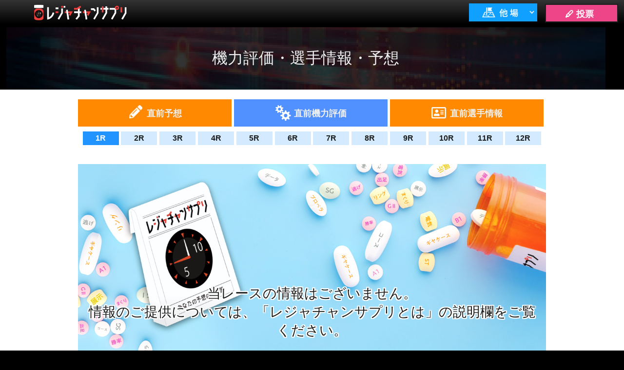

--- FILE ---
content_type: text/html; charset=UTF-8
request_url: https://sup.jlc.ne.jp/index.php?t=1721635602&u=6ud2zC&alone=0&sj=13&p=kiryoku&h=20240722
body_size: 19039
content:
<!DOCTYPE html>
<html lang="ja">
<head>
	<meta charset="UTF-8">
	<title>直前機力評価</title>
	<meta name="viewport" content="width=device-width,initial-scale=1.0,maximum-scale=1.5,user-scalable=yes">
	<meta name="format-detection" content="telephone=no">

	<link rel="stylesheet" type="text/css" href="//sup.jlc.ne.jp/css/style_pc.css?20260114">
	<link rel="stylesheet" type="text/css" href="//sup.jlc.ne.jp/css/normalize.css?20260114">
	<link rel="stylesheet" type="text/css" href="//sup.jlc.ne.jp/css/style_kiryoku_pc.css?20260114">
	<link rel="stylesheet" type="text/css" href="//sup.jlc.ne.jp/css/jquery.bxslider_pc.css?20260114">

	<script type="text/javascript" language="javascript">
	var js_utm_campaign = '';
	var js_utm_medium = '';
	var js_utm_source = '';
	</script>
<!-- Google Tag Manager --><script>(function(w,d,s,l,i){w[l]=w[l]||[];w[l].push({'gtm.start':new Date().getTime(),event:'gtm.js'});var f=d.getElementsByTagName(s)[0],j=d.createElement(s),dl=l!='dataLayer'?'&l='+l:'';j.async=true;j.src='https://www.googletagmanager.com/gtm.js?id='+i+dl;f.parentNode.insertBefore(j,f);})(window,document,'script','dataLayer','GTM-MZFTWZ8');</script><!-- End Google Tag Manager -->
	<script type="text/javascript" src="//sup.jlc.ne.jp/js/prototype.js?20260114"></script>
	<script type="text/javascript" src="//sup.jlc.ne.jp/js//jquery-2.1.0.min.js?20260114"></script>
	<script type="text/javascript" src="//sup.jlc.ne.jp/js/etc_pc.js?20260114"></script>
	<script type="text/javascript" src="//sup.jlc.ne.jp/js/footerFixed.js?20260114"></script>
	<script type="text/javascript" src="./js/jquery.bxslider.js?20260114"></script>
	<script type="text/javascript" src="//sup.jlc.ne.jp/js/marquee.js?20260114"></script>

<script type="text/javascript"><!--

jQuery.noConflict();
(function($) {
	$(function(){
		t_mode = 0;
	    url_edit(t_mode);

		    setInterval(function(){
		        reqRacedata();
		    },60000);

	});

	function reqRacedata() {

			$.ajax({
				type: 'GET',
				url: 'ajax/ajax_current_race.php',
				data: {'h': '20260114', 'j': '00'},
				beforeSend : function( xhr ){
				    xhr.setRequestHeader("If-Modified-Since", "Thu, 01 Jun 1970 00:00:00 GMT");
				},
				timeout: 10000			}).done(function(data, status, xhr) {
				// 通信成功時の処理
				setRacedata(data); 
			}).fail(function(xhr, status, error) {
			    // 通信失敗時の処理
				// 処理を行わない
			});

	}

})(jQuery)

now_race = 1;
sel_race = 1;

datas = new Array(12);
inputCourses = '';
currentCourses = '123456';


//レース変更　枠なりにリセット
function changeRace(race){
	sel_race = race;
	reloadRaceButton(now_race,race);
	submitCourse('123456');

	setStime(race);
}

var periodicalExecuter;
/*
// 更新間隔時間(秒)
var intervalTime = 30;

function raceListener() {
//	periodicalExecuter = new PeriodicalExecuter(reqRacedata, intervalTime);
	//初期表示
	reloadRaceButton(now_race,sel_race);
	//URL書き換え
	t_mode = 0;
    url_edit(t_mode);
}

function reqRacedata() {
	var myAjax = new Ajax.Request('ajax/ajax_current_race.php',{
		method: 'GET',
		parameters: 'h=20260114&j=00',
		onComplete: setRacedata,
		requestHeaders: ['If-Modified-Since', 'Thu, 01 Jun 1970 00:00:00 GMT']
	});
}
*/
// サーバから返答を取得し、raceを更新
function setRacedata(get_current_race) {
	if( get_current_race.length <= 2 ){
		reloadRaceButton(get_current_race,sel_race);
	}
}

//レースタブの最新化
function reloadRaceButton(current_race,select_race){
	var r;
	for(r = 1; r <= 12; r++){
		//wait		まだ発走しておらず、選択できないレース
		if(current_race<r){
			$("r"+r).className = 'new';
		}
		//inactive	選択できるレース
		if(current_race>r){
			$("r"+r).className = 'inactive';
		}
		//new			直近で更新されたレース
		if(current_race==r){
			$("r"+r).className = 'current';
		}
		//クラス名無	選択中のレース
		if(select_race==r){
			$("r"+r).className = '';
		}
	}
	now_race = current_race;
}

//レース名、締切時間更新
function setStime(race){
	var stimes = new Array(12);
		stimes[1] = "1R ";
	stimes[2] = "2R ";
	stimes[3] = "3R ";
	stimes[4] = "4R ";
	stimes[5] = "5R ";
	stimes[6] = "6R ";
	stimes[7] = "7R ";
	stimes[8] = "8R ";
	stimes[9] = "9R ";
	stimes[10] = "10R ";
	stimes[11] = "11R ";
	stimes[12] = "12R ";

	$('stime').innerHTML	= stimes[race];
}


// --></script>


</head>
<body>

<!-- Google Tag Manager (noscript) --><noscript><iframe src="https://www.googletagmanager.com/ns.html?id=GTM-MZFTWZ8"height="0" width="0" style="display:none;visibility:hidden"></iframe></noscript><!-- End Google Tag Manager (noscript) -->
<header>
<div class="mq_flg" style="display:none">0</div>
	<table class="header">
		<tr>
			<th rowspan="2"><a href="./index.php?t=1768359962&u=6ud2zC&alone=0&sj=13&p=menu&j=00"><h1><img src="//sup.jlc.ne.jp/img/title_logo.png?20260114"></h1></a></th>
		</tr>
		<tr>
			<td>
			</td>
			<td class="web_b_td">
			<select name="jyoList" class="jyoList" id="jyoList">
				<option value="0" selected hidden><div></div></option>
					<option value="./index.php?t=1768359962&u=6ud2zC&alone=0&j=14&p=menu&h=20260114&chp=">一般 鳴門 ４日目</option>
				</select>
			</td>
			<td class="web_b_td">
				<div id="web_b" class="link"  onclick=touhyou_link("https://ib.mbrace.or.jp/")><a href="#" style="padding-left: 0px; padding-right: 10px;">🖊 投票 </a></div>
			</td>
		</tr>
	</table>
	</td>
<!--	</td>-->
</header>
<script type="text/javascript">
let selected = document.querySelector('[name="jyoList"]');

selected.onchange = event =>{
	document.getElementById('jyoList').style.backgroundImage = 'none';
	window.location.href = selected.value;
}
</script>


<div class="wrapper">

<div class="imgcontainer">
	<img src="//sup.jlc.ne.jp/img/bg_kiryoku.jpg?20260114" id="visual">
	<p>機力評価・選手情報・予想</p>
</div>

<div class="white_box">
<!--コンテンツ-->
<div class="con_box">

<section id="contents">

<section id="kiryoku">
<div class="container" id="content">
	<nav id="sub_nav">
		<ul class="databox_yos" id="button">
			<li class="link"><a class="single yoso_icon" href="./index.php?t=1768359962&u=6ud2zC&alone=0&sj=13&p=yoso&h=20260114">直前予想</a></li>
			<li class="link active"><a class="single kiryoku_icon" href="./index.php?t=1768359962&u=6ud2zC&alone=0&sj=13&p=kiryoku&h=20260114">直前機力評価</a></li>
			<li class="link"><a class="single sensyu_icon" href="./index.php?t=1768359962&u=6ud2zC&alone=0&sj=13&p=sensyu&h=20260114">直前選手情報</a></li>
			<!--<li class="icon_01 line2"><a href="./index.php?t=1768359962&u=6ud2zC&alone=0&sj=13&p=yosoother&h=20260114">夢さん予想<BR>（展示前予想）</a></li>-->
		</ul>
	</nav>  <div style="margin:10px 0 0 0;">
      <nav id="racetub">
        <ul class="cf">
<!--          <li class="" id="r1"><a href="./index.php?t=1768359962&u=6ud2zC&alone=0&sj=13&p=kiryoku&h=20260114&r=1">1R</a></li>-->
          <li class="" id="r1"><a href="./index.php?t=1768359962&u=6ud2zC&alone=0&sj=13&p=kiryoku&h=20260114&r=1">1R</a></li>
<!--          <li class="inactive" id="r2"><a href="./index.php?t=1768359962&u=6ud2zC&alone=0&sj=13&p=kiryoku&h=20260114&r=2">2R</a></li>-->
          <li class="new" id="r2"><a href="./index.php?t=1768359962&u=6ud2zC&alone=0&sj=13&p=kiryoku&h=20260114&r=2">2R</a></li>
<!--          <li class="inactive" id="r3"><a href="./index.php?t=1768359962&u=6ud2zC&alone=0&sj=13&p=kiryoku&h=20260114&r=3">3R</a></li>-->
          <li class="new" id="r3"><a href="./index.php?t=1768359962&u=6ud2zC&alone=0&sj=13&p=kiryoku&h=20260114&r=3">3R</a></li>
<!--          <li class="inactive" id="r4"><a href="./index.php?t=1768359962&u=6ud2zC&alone=0&sj=13&p=kiryoku&h=20260114&r=4">4R</a></li>-->
          <li class="new" id="r4"><a href="./index.php?t=1768359962&u=6ud2zC&alone=0&sj=13&p=kiryoku&h=20260114&r=4">4R</a></li>
<!--          <li class="inactive" id="r5"><a href="./index.php?t=1768359962&u=6ud2zC&alone=0&sj=13&p=kiryoku&h=20260114&r=5">5R</a></li>-->
          <li class="new" id="r5"><a href="./index.php?t=1768359962&u=6ud2zC&alone=0&sj=13&p=kiryoku&h=20260114&r=5">5R</a></li>
<!--          <li class="inactive" id="r6"><a href="./index.php?t=1768359962&u=6ud2zC&alone=0&sj=13&p=kiryoku&h=20260114&r=6">6R</a></li>-->
          <li class="new" id="r6"><a href="./index.php?t=1768359962&u=6ud2zC&alone=0&sj=13&p=kiryoku&h=20260114&r=6">6R</a></li>
<!--          <li class="inactive" id="r7"><a href="./index.php?t=1768359962&u=6ud2zC&alone=0&sj=13&p=kiryoku&h=20260114&r=7">7R</a></li>-->
          <li class="new" id="r7"><a href="./index.php?t=1768359962&u=6ud2zC&alone=0&sj=13&p=kiryoku&h=20260114&r=7">7R</a></li>
<!--          <li class="inactive" id="r8"><a href="./index.php?t=1768359962&u=6ud2zC&alone=0&sj=13&p=kiryoku&h=20260114&r=8">8R</a></li>-->
          <li class="new" id="r8"><a href="./index.php?t=1768359962&u=6ud2zC&alone=0&sj=13&p=kiryoku&h=20260114&r=8">8R</a></li>
<!--          <li class="inactive" id="r9"><a href="./index.php?t=1768359962&u=6ud2zC&alone=0&sj=13&p=kiryoku&h=20260114&r=9">9R</a></li>-->
          <li class="new" id="r9"><a href="./index.php?t=1768359962&u=6ud2zC&alone=0&sj=13&p=kiryoku&h=20260114&r=9">9R</a></li>
<!--          <li class="inactive" id="r10"><a href="./index.php?t=1768359962&u=6ud2zC&alone=0&sj=13&p=kiryoku&h=20260114&r=10">10R</a></li>-->
          <li class="new" id="r10"><a href="./index.php?t=1768359962&u=6ud2zC&alone=0&sj=13&p=kiryoku&h=20260114&r=10">10R</a></li>
<!--          <li class="inactive" id="r11"><a href="./index.php?t=1768359962&u=6ud2zC&alone=0&sj=13&p=kiryoku&h=20260114&r=11">11R</a></li>-->
          <li class="new" id="r11"><a href="./index.php?t=1768359962&u=6ud2zC&alone=0&sj=13&p=kiryoku&h=20260114&r=11">11R</a></li>
<!--          <li class="inactive" id="r12"><a href="./index.php?t=1768359962&u=6ud2zC&alone=0&sj=13&p=kiryoku&h=20260114&r=12">12R</a></li>-->
          <li class="new" id="r12"><a href="./index.php?t=1768359962&u=6ud2zC&alone=0&sj=13&p=kiryoku&h=20260114&r=12">12R</a></li>
        </ul>
      </nav>
  </div>

<!--<section id="contents">-->
	<div id="wait"><p>当レースの情報はございません。<BR>情報のご提供については、「レジャチャンサプリとは」の説明欄をご覧ください。</p></div>
<!--</section>-->


</div>
</section>
　
</section>

</div><!--con_box end-->
</div>

<div class="menuarea">
	<!-- 20240321 g1版メニュー修正のため削除start -->
	<!-- <dl id="toggle" style="background-color: transparent;border: 0;"> -->
	<!-- 20240321 g1版メニュー修正のため削除end -->

	<!-- 20240321 g1版メニュー修正のため追加start -->
			<dl id="toggle" style="background-color: transparent;border: 0;">
		<!-- 20240321 g1版メニュー修正のため追加end -->
			<dt><h2 class="section1"><img class="sectionlogo" src="//sup.jlc.ne.jp/img/section1.png?20260114">先得情報- 展示前の情報をお届け！</h2><div></div></dt>
			<dd style="margin-left: 0;">
				<div class="pic_frame"><a href="./index.php?t=1768359962&u=6ud2zC&alone=0&sj=13&p=sakitoku_z&h=20260114" ><img class="section1img" src="//sup.jlc.ne.jp/img/section1-1.png?20260114" ></a><p class="imgexp">黒須田さんの先得情報 前半</p></div>
				<div class="pic_frame"><a href="./index.php?t=1768359962&u=6ud2zC&alone=0&sj=13&p=sakitoku_k&h=20260114" ><img class="section1img" src="//sup.jlc.ne.jp/img/section1-2.png?20260114" ></a><p class="imgexp">黒須田さんの先得情報 後半</p></div>
				<div class="pic_frame"><a href="./index.php?t=1768359962&u=6ud2zC&alone=0&sj=13&p=sdatasim&h=20260114" ><img class="section1img" src="//sup.jlc.ne.jp/img/section1-3.png?20260114" ></a><p class="imgexp">新概念データ</p></div>
				<div class="pic_frame"><a href="./index.php?t=1768359962&u=6ud2zC&alone=0&sj=13&p=sttm&h=20260114" ><img class="section1img" src="//sup.jlc.ne.jp/img/section1-4.png?20260114" ></a><p class="imgexp">今節のスタートタイミング</p></div>
				<div class="pic_frame"><a href="./index.php?t=1768359962&u=6ud2zC&alone=0&sj=13&p=cs10&h=20260114" ><img class="section1img" src="//sup.jlc.ne.jp/img/section1-5.png?20260114" ></a><p class="imgexp">進入別過去10走</p></div>
				<div class="pic_frame"><a href="./index.php?t=1768359962&u=6ud2zC&alone=0&sj=13&p=zenya&h=20260114" ><img class="section1img" src="//sup.jlc.ne.jp/img/section1-6.png?20260114" ></a><p class="imgexp">前夜版JLCデータ予想</p></div>
				<div class="pic_frame"><a href="./index.php?t=1768359962&u=6ud2zC&alone=0&sj=13&p=yosoother&h=20260114" ><img class="section2img" src="//sup.jlc.ne.jp/img/section2-5.png?20260114" ></a><p class="imgexp">夢さん予想</p></div>
				<div class="pic_frame"><a href="./index.php?t=1768359962&u=6ud2zC&alone=0&sj=13&p=zyoso&h=20260114" ><img class="section2img" src="//sup.jlc.ne.jp/img/section1-8.jpg?20260114" ></a><p class="imgexp">前日予想</p></div>
					</dd>
	
						<dt><h2 class="section2"><img class="sectionlogo" src="//sup.jlc.ne.jp/img/section2.png?20260114">直前情報- 展示航走を分析！</h2><div></div></dt>
							<dd style="margin-left: 0;">
							<div class="pic_frame"><a href="./index.php?t=1768359962&u=6ud2zC&alone=0&sj=13&p=tenji&h=20260114" ><img class="section2img" src="//sup.jlc.ne.jp/img/section2-4.png?20260114" ></a><p class="imgexp">オリジナル展示データ</p></div>
							<div class="pic_frame"><a href="./index.php?t=1768359962&u=6ud2zC&alone=0&sj=13&p=yoso&h=20260114" ><img class="section2img" src="//sup.jlc.ne.jp/img/section2-1.png?20260114" ></a><p class="imgexp">直前！予想</p></div>
							<div class="pic_frame"><a href="./index.php?t=1768359962&u=6ud2zC&alone=0&sj=13&p=kiryoku&h=20260114" ><img class="section2img" src="//sup.jlc.ne.jp/img/section2-2.png?20260114" ></a><p class="imgexp">直前！機力評価</p></div>
							<div class="pic_frame"><a href="./index.php?t=1768359962&u=6ud2zC&alone=0&sj=13&p=sensyu&h=20260114" ><img class="section2img" src="//sup.jlc.ne.jp/img/section2-3.png?20260114" ></a><p class="imgexp">直前！選手情報</p></div>
							</dd>
			
			<dt>
		<h2 class="section3"><img class="sectionlogo" src="//sup.jlc.ne.jp/img/section3.png?20260114">データ集- 要チェック！</h2><div></div></dt>
				<dd style="margin-left: 0;">
				<div class="pic_frame"><a href="./index.php?t=1768359962&u=6ud2zC&alone=0&sj=13&p=tenjirireki&h=20260114" ><img class="section3img" src="//sup.jlc.ne.jp/img/section3-1.png?20260114" ></a><p class="imgexp">オリジナル展示データランキング</p></div>
	
			<div class="pic_frame"><a href="./index.php?t=1768359962&u=6ud2zC&alone=0&sj=13&p=motor&h=20260114" ><img class="section3img" src="//sup.jlc.ne.jp/img/section3-3.png?20260114" ></a><p class="imgexp">DATA BOX</p></div>
				<div class="pic_frame"><a href="https://www.boatrace.jp/owpc/pc/race/resultlist?jcd=00&hd=20260114" target="_blank" rel="noopener noreferrer"  ><img class="section3img" src="//sup.jlc.ne.jp/img/section3-4.png?20260114" ></a><p class="imgexp">払戻金一覧(本日のレース結果)</p></div>
				</dd>
			<dt><h2 class="section4"><img class="sectionlogo" src="//sup.jlc.ne.jp/img/section4.png?20260114">動画コンテンツ- 必見！</h2><div></div></dt>
				<dd style="margin-left: 0;">
				<div class="pic_frame"><a href="./index.php?t=1768359962&u=6ud2zC&alone=0&sj=13&p=interview&h=20260114"><img class="section4img" src="//sup.jlc.ne.jp/img/section4-1.png?20260114"></a><p class="imgexp">WINNER INTERVIEW</p></div>
				<div class="pic_frame"><a href="./index.php?t=1768359962&u=6ud2zC&alone=0&sj=13&p=vtr&h=20260114"><img class="section4img" src="//sup.jlc.ne.jp/img/section4-2.png?20260114"></a><p class="imgexp">動画コンテンツ</p></div>
		</dd>
	</dl>
	</div>


<div class="banner_box">
<img class="footer_bg" src="//sup.jlc.ne.jp/img/footer_bg.png?20260114">
<section id="banner3" style="margin-bottom: 70px">
<div class="env link"></div>
</section>

<div style="text-align:center">
<section id="banner" style="margin-bottom:15px;">
	<ul class="bxslider3">
  		<li><a href="https://miruboat.jp/info/" target="_blank"><img src="img/bana28.jpg?20260114"></a></li>
  		<li><a href="https://boatcast.jp/?utm_source=jlc&utm_medium=supri&utm_campaign=boatcast&utm_id=banner" target="_blank"><img src="img/bana08.jpg?20260114"></a></li>
  		<li><a href="http://www.jlc.ne.jp/" target="_blank"><img src="img/bana99.gif?20260114"></a></li>
  		<li><a href="https://nozoe-tanteisya.jlc.ne.jp/" target="_blank"><img src="img/bana98.gif?20260114"></a></li>
  	</ul>
</section>
</div>
</div><!--banner end-->

<footer id="footer">
	<div style="margin-top: 25px;margin-bottom: 0px; display:flex">
		<div style="width: 33.5%;margin-left: 10px;"></div>
		<div style="width: 33.5%;"><a href="./index.php?t=1768359962&u=6ud2zC&alone=0&sj=13&p=menu&j=00"><img class="footerlogo" src="//sup.jlc.ne.jp/img/title_logo.png?20260114"></a></div>
		<div style="width: 33.5%;text-align: right;"><a href="#top"><img class="pagetop" src="//sup.jlc.ne.jp/img/pagetop.png?20260114"></a></div>
	</div>
	<div style="margin-bottom: 0px;margin-left: 50px; display:flex">
		<a href="https://www.facebook.com/boatracePR/" target="_blank" rel="noopener noreferrer"><img class="footer_icon" src="//sup.jlc.ne.jp/img/footer_icon1.png?20260114"></a>
		<a href="https://line.me/R/ti/p/@841wlnbb?from=page" target="_blank" rel="noopener noreferrer"><img class="footer_icon" src="//sup.jlc.ne.jp/img/footer_icon2.png?20260114"></a>
		<a href="https://twitter.com/Lets_BOATRACE" target="_blank" rel="noopener noreferrer"><img class="footer_icon" src="//sup.jlc.ne.jp/img/footer_icon3.png?20260114"></a>
		<a href="https://www.instagram.com/dynamite_boat_race/?hl=ja" target="_blank" rel="noopener noreferrer"><img class="footer_icon" src="//sup.jlc.ne.jp/img/footer_icon4.png?20260114"></a>
		<a href="https://www.youtube.com/channel/UC4zGMicoES8FZwkhiXXZThg" target="_blank" rel="noopener noreferrer"><img class="footer_icon" src="//sup.jlc.ne.jp/img/footer_icon5.png?20260114"></a>
	</div>
	<div style="display:flex">
		<div style="margin-top: 5px;margin-left: 50px;">
			<a href="./index.php?t=1768359962&u=6ud2zC&alone=0&sj=13&p=suisyo&h=20260114" style="color: #FFFFFF" ><u>推奨環境</u></a>
		</div>
		<div style="margin-top: 5px;margin-left: 20px;">
			<a href=javascript:void(window.open("https://reg31.smp.ne.jp/regist/is?SMPFORM=laoi-lakbqd-922d41e6e542f8ddb57710d07daa09c8")) style="color: #FFFFFF" ><u>ご意見・ご感想はこちら</u></a>
		</div>
	</div>
	<img src="//sup.jlc.ne.jp/img/copyright.png?20260114" id="copyright">
</footer>

</div><!--wrapper-->

</body>
</html>



--- FILE ---
content_type: text/css
request_url: https://sup.jlc.ne.jp/css/style_kiryoku_pc.css?20260114
body_size: 6700
content:


/*横スクロール*/
    div .scroll{
      background: #fff;
      width: 89%;
	  margin-left:auto;
	  margin-right:auto;
	  max-width:850px;
	  min-width:650px;
    }
    .scroll {
      overflow-x: auto;
    }
    .scroll::-webkit-scrollbar {
      height: 10px;
    }
    .scroll::-webkit-scrollbar-track {
      background: #eee;
    }
    .scroll::-webkit-scrollbar-thumb {
      border-radius: 5px;
      background: #999;
    }

    #sensyu h4 {
        line-height: 1.7rem;
        background: #fff;
        margin: 0;
        color: #2a2a2a;
        padding: 2rem 1.2rem 0.4rem 1.2rem;
        font-size: 1.5rem;
        font-weight: 100;
    }

.attention{
  font-size: 16px;
  font-weight:bold;
  white-space: nowrap;
}

  
  
  #sensyu article p		{
                        padding: 0 2%;
                        }
#racetubY ul {
  margin: 2% 1%;
  padding: 0;
}
#racetubY ul li {
  float: left;
  width: 21%;
  margin: 1%;
  padding: 2% 1%;
  background: #a9e525;
}
#racetubY ul li a {
  display: block;
  text-align: center;
  padding: 0.2em 0;
  text-decoration: none;
  font-size: 14px;
  font-weight: bold;
  color: #2194ff;
}
#racetubY ul li.inactive {
  background: #2194ff;
}
#racetubY ul li.inactive a {
  color: #FFFFFF;
}
#racetubY ul li.new {
  background: #71d7ff;
}
#racetubY ul li.wait {
  background: #d4eaff;
}
#racetubY ul li.wait a {
  color: #9eaebd;
}

#kiryoku table {
  box-sizing:border-box; /*追加*/
  -webkit-box-sizing:border-box; /*追加*/
  -moz-box-sizing:border-box; /*追加*/
  width: 100%;
  border-collapse:collapse;
  color: #1c1d1d;
/* //  border: 1px #2e2e2e solid; */
}

#kiryoku table.point {
  margin-top:10px;
  border: none;
}

#kiryoku th {
  padding-top: 0.4rem;
  padding-bottom: 0.4rem;
  background: #2194ff;
  color: #fff;
  font-size:16px;
  font-weight: bold;
  /*white-space:nowrap;*/
/* //  border: 1px #2e2e2e solid; */
  border: 1px #F0F0F0 solid;
}

#kiryoku th.waku {
  width: 5%;
  text-align:center;
}

#kiryoku th.sensyu {
  width: 150px;
}

#kiryoku th.comm {
}

#kiryoku th.commno {
}

#kiryoku td.point70{
	height: 70px;
}

#kiryoku td {
  text-align: center;
  /*font-size: 20px;*/
  font-size:16px;
  padding: 0 1%;
  /*white-space: nowrap;*/
  border: 1px #2e2e2e solid;
  /*background: #ffffff;*/
  height: 70px;
	/* height: 40px; */
}

#kiryoku td.one {
  background: #eeeeee;
  text-align:center;
}

#kiryoku td.two {
  background: #3f3f3f;
  color: #ffffff;
  text-align:center;
}

#kiryoku td.three {
  background: #d13149;
  color: #ffffff;
  text-align:center;
}

#kiryoku td.four {
  background: #2982d6;
  color: #ffffff;
  text-align:center;
}

#kiryoku td.five {
  background: #ffde00;
  text-align:center;
}

#kiryoku td.six {
  background: #25912e;
  color: #ffffff;
  text-align:center;
}

#kiryoku td.hk {
  font-size:20px;
  width: 5%;
  font-weight: bold;
  color: #2e2e2e;
	/* 20240226 矢印表記削除の為修正border-bottom: 0px; */
}

#kiryoku td.ct{
  width: 9%;
}

#kiryoku td.hanamaru,
#kiryoku td.nijyumaru,
#kiryoku td.maru{
  background-repeat: no-repeat;
  background-position: center;
  background-size: 38px;
}
#kiryoku td.hanamaru {
  background-image: url(../img/hanamaru.jpg);
}
#kiryoku td.nijyumaru {
  background-image: url(../img/nijyumaru.jpg);
}
#kiryoku td.maru {
  background-image: url(../img/maru.jpg);
}

#kiryoku td.hkS {
  font-size:20px;
  width: 50px;
  font-weight: bold;
  color: #d13148;
  /*20240226 矢印表記削除の為修正 border-bottom: 0px; */
  padding: 0;
}

#kiryoku td.comm {
  text-align: left;
}

#kiryoku td.comm_center {
  text-align: center;
}

#kiryoku td.commno {
  background: #bdbdbd;
  color: #ffffff;
}

#kiryoku td.point {
  border: none;
/* //  background: #ffe400; */
  background: linear-gradient(#FF3080, #F07060);
  background: -moz-linear-gradient(#FF3080, #F07060);
  background: -webkit-linear-gradient(#FF3080, #F07060);
  font-weight: bold;
  color: #f0f0f0;
/* //  text-shadow: 0 2px 0 #fff, 2px 0 0 #fff, 0 -2px 0 #fff, -2px 0 0 #fff, -2px -2px 0 #fff, 2px -2px 0 #fff, -2px 2px 0 #fff, 2px 2px 0 #fff; */
  /*text-shadow: 0 2px 2px #fff, 2px 0 2px #fff, 0 -2px 2px #fff, -3px 0 2px #fff, -2px -2px 2px #fff, 2px -2px 2px #fff, -2px 2px 2px #fff, 2px 2px 2px #fff;*/
  font-size:18px;
  width: 30%;
  white-space: nowrap;
}

#kiryoku td.pointh {
  border: none;
  background: #fffacc;
  text-align: left;
}

.wt_waku {
  padding: 5px;
  /*margin-left:5px;*/
  background-color: #FFFFFF;
  max-width: 60px;
  height: auto;
}
.wt_waku02 {
  background-color: #FFFFFF;
  min-width: 45px;
  height: auto;
  float: left;
  padding: 10px 10px 10px 0;
  text-align: right;
}
section#contents h4 .textline {
/* //  border-left: solid #ffffff 3px; */
  padding-left: 10px;
  margin-left: 5px;
}


#kiryoku td.kt{
	background:#D8D8D8;
	color:#8d8d8d;
/*	width: 5%;*/
}
#kiryoku td.ktH{
	background:#D8D8D8;
	color:#8d8d8d;
	width: 5%;
	/* border-bottom: 0px; */
}

#kiryoku td.ktcomm{
	background:#D8D8D8;
	font-weight:bold;
}


div#wait {
  vertical-align: middle;
  background: url("../img/wait.png") center center no-repeat;
  background-size: 260px;
  height: 300px;
  margin-top:100px;
}
div#wait p {
  text-align: center!important;
  padding: 180px 0 0 0;
  font-size: 18px;
}


nav#sub_nav ul.databox_yos > li a{
	padding :10px 0 10px 40px !important;
	color: #f0f0f0;
	background-color: #FF8900;
	height: 36px;
}

nav#sub_nav ul.databox_yos > li.active a{
	padding :10px 0 10px 40px !important;
	color: #f0f0f0;
	background-color: #5090ff;
}

nav#sub_nav ul.databox_yos > li a.single{
	padding :20px 0 0px 40px !important;
}
div.container{
	margin: 0 12.5% 12px 12.5%;
}
div.update_note{
  margin: 50px 0;
  padding: 10px 0;
  font-size: 13px;
  border-top: 2px solid #a0a0a0;
  border-bottom: 2px solid #a0a0a0;
}

nav#sub_nav ul.databox_yos > li a.yoso_icon{
	background-image: url("../img/icon_yoso.png");
	background-repeat: no-repeat;
	background-position: 105px 12px;
	background-size: 28px;
}

nav#sub_nav ul.databox_yos > li a.kiryoku_icon{
	background-image: url("../img/icon_kiryoku.png");
	background-repeat: no-repeat;
	background-position: 85px 12px;
	background-size: 32px;
}

nav#sub_nav ul.databox_yos > li a.sensyu_icon{
	background-image: url("../img/icon_sensyu.png");
	background-repeat: no-repeat;
	background-position: 85px 16px;
	background-size: 30px;
}